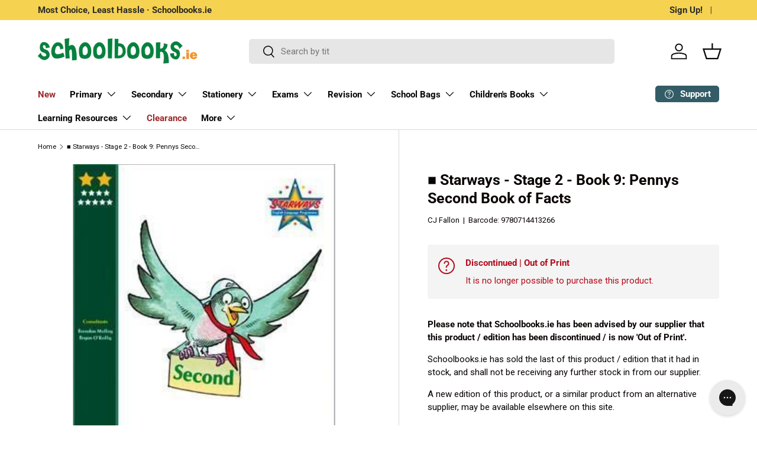

--- FILE ---
content_type: text/javascript; charset=utf-8
request_url: https://schoolbooks.ie/products/starways-stage-2-book-9-pennys-second-book-of-facts.js
body_size: 776
content:
{"id":8822831051,"title":"■ Starways - Stage 2 - Book 9: Pennys Second Book of Facts","handle":"starways-stage-2-book-9-pennys-second-book-of-facts","description":"\u003cp\u003ePennys Second Book of Facts - The fourth Fact book has 8 Chapters in the Table of contents, a Picture index and an Alphabet index as follows:\u003c\/p\u003e\n\u003cul\u003e\n\u003cli\u003eMusical instruments - (The magic fiddle is the link for this theme).\u003c\/li\u003e\n\u003cli\u003eBig cats - (Androcles' adventures with the lion prompt this chapter).\u003c\/li\u003e\n\u003cli\u003eStorms - (A storm caused the electricity to be cut off in The mobile phone story).\u003c\/li\u003e\n\u003cli\u003eHelp and rescue - (Kate's bravery managing the emergency in The mobile phone story prompts the theme for this chapter).\u003c\/li\u003e\n\u003cli\u003eThe honey bee - (Icarus tried to fly but his wings melted).\u003c\/li\u003e\n\u003cli\u003eThe seashore - (The O'Connor family spend a night on an island and this gives the basis for a closer look at the seashore).\u003c\/li\u003e\n\u003cli\u003eHouses and homes - (The haunted house prompts this topic).\u003c\/li\u003e\n\u003cli\u003eThe seasons - (Proserpine's effect on the seasons is the basis for this theme).\u003c\/li\u003e\n\u003c\/ul\u003e\n\u003cp\u003ePicture index with selected items for the child to refer back to as he\/she uses the book. Alphabet index will be a tool for the teacher to encourage the development of the childs dictionary skills through\u003c\/p\u003e","published_at":"2017-05-15T19:16:57+01:00","created_at":"2017-05-15T19:16:58+01:00","vendor":"CJ Fallon","type":"Schoolbook","tags":["Badge_Discontinued","■ Do NOT Oversell"],"price":975,"price_min":975,"price_max":975,"available":false,"price_varies":false,"compare_at_price":975,"compare_at_price_min":975,"compare_at_price_max":975,"compare_at_price_varies":false,"variants":[{"id":30883253451,"title":"Default Title","option1":"Default Title","option2":null,"option3":null,"sku":"20984","requires_shipping":true,"taxable":true,"featured_image":null,"available":false,"name":"■ Starways - Stage 2 - Book 9: Pennys Second Book of Facts","public_title":null,"options":["Default Title"],"price":975,"weight":186,"compare_at_price":975,"inventory_management":"shopify","barcode":"9780714413266","quantity_rule":{"min":1,"max":null,"increment":1},"quantity_price_breaks":[],"requires_selling_plan":false,"selling_plan_allocations":[]}],"images":["\/\/cdn.shopify.com\/s\/files\/1\/1837\/8517\/products\/CJ-Fallon-Starways-Stage-2-Book-9-Pennys-Second-Book-of-Facts-9780714413266.jpg?v=1636509666"],"featured_image":"\/\/cdn.shopify.com\/s\/files\/1\/1837\/8517\/products\/CJ-Fallon-Starways-Stage-2-Book-9-Pennys-Second-Book-of-Facts-9780714413266.jpg?v=1636509666","options":[{"name":"Title","position":1,"values":["Default Title"]}],"url":"\/products\/starways-stage-2-book-9-pennys-second-book-of-facts","media":[{"alt":"■ Starways - Stage 2 - Book 9: Pennys Second Book of Facts by CJ Fallon on Schoolbooks.ie","id":20757740290119,"position":1,"preview_image":{"aspect_ratio":0.789,"height":360,"width":284,"src":"https:\/\/cdn.shopify.com\/s\/files\/1\/1837\/8517\/products\/CJ-Fallon-Starways-Stage-2-Book-9-Pennys-Second-Book-of-Facts-9780714413266.jpg?v=1636509666"},"aspect_ratio":0.789,"height":360,"media_type":"image","src":"https:\/\/cdn.shopify.com\/s\/files\/1\/1837\/8517\/products\/CJ-Fallon-Starways-Stage-2-Book-9-Pennys-Second-Book-of-Facts-9780714413266.jpg?v=1636509666","width":284}],"requires_selling_plan":false,"selling_plan_groups":[]}